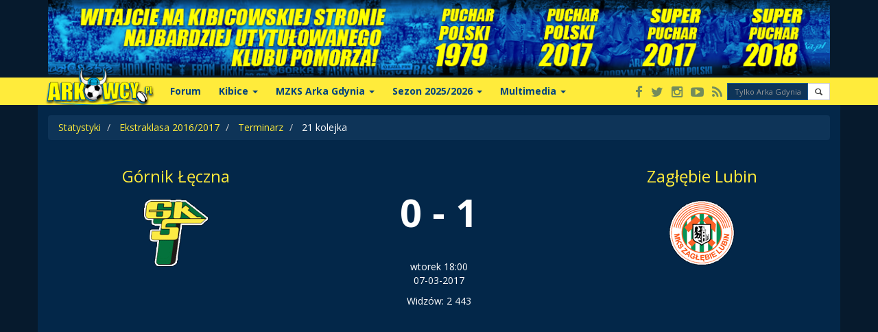

--- FILE ---
content_type: text/html; charset=UTF-8
request_url: http://i5.arkowcy.pl/mecz/18208/gornik-leczna-vs-zaglebie-lubin.html
body_size: 18027
content:
<!DOCTYPE html>
<html>
    <head>
        <meta charset="UTF-8" />
        <title>Mecz Górnik Łęczna vs Zagłębie Lubin - Arkowcy.pl</title>
        <meta name="viewport" content="width=device-width, initial-scale=1" />
        <link media="screen and (min-width: 768px)" href="//fonts.googleapis.com/css?family=Open+Sans:400italic,400,300,700&subset=latin,latin-ext" rel="stylesheet" type="text/css" />
        <link rel="stylesheet" href="//maxcdn.bootstrapcdn.com/bootstrap/3.3.0/css/bootstrap.min.css" />
        <link rel="stylesheet" href="//maxcdn.bootstrapcdn.com/font-awesome/4.1.0/css/font-awesome.min.css" />
        <meta name="Robots" content="all" />
        <meta http-equiv="reply-to" content="redakcja@arkowcy.pl" />
        <meta http-equiv="Pragma" content="NoCache" />
        <meta http-equiv="Expires" content="0" />
        <meta http-equiv="Cache-Control" content="no-cache" />
        <meta name="google-site-verification" content="2JVrZEsqHqqZ7-zWHyCl6jeocrouAhG6H8jkzJSs3tI" />

                    <link rel="stylesheet" href="/css/base.min.css?1539763455" />
                            <link rel="stylesheet" href="/css/theme-dark.css?1539763455" />
        
                
                                
                    <link rel="stylesheet" href="/css/60679d4.css?1539763455" />
            <link rel="icon" type="image/x-icon" href="/favicon.ico?1539763455" />
        <link rel="apple-touch-icon" href="/images/touch-icon-iphone-60x60.png?1539763455">
        <link rel="apple-touch-icon" sizes="60x60" href="/images/touch-icon-ipad-76x76.png?1539763455">
        <link rel="apple-touch-icon" sizes="114x114" href="/images/touch-icon-iphone-retina-120x120.png?1539763455">
        <link rel="apple-touch-icon" sizes="144x144" href="/images/touch-icon-ipad-retina-152x152.png?1539763455">
        <meta property="fb:app_id" content="258283130943317" />
        <meta name="twitter:site" content="@arkowcypl"/>
                    <script src="/js/advertisement.js?1539763455"></script>
                        <!--[if lt IE 9]>
            <script src="//cdnjs.cloudflare.com/ajax/libs/html5shiv/3.7.3/html5shiv.min.js"></script>
        <![endif]-->

        <meta name="application-name" content="Arkowcy.pl" />
        <meta name="theme-color" content="#FCD808" />
        <meta name="msapplication-TileColor" content="#FCD808" />
        <meta name="msapplication-navbutton-color" content="#FCD808" />
        <meta name="msapplication-config" content="/browserconfig.xml?1539763455" />
    </head>
    <body>
        <header id="header" class="pp">
    <div id="bar-top">
        <div class="container">
            <div class="super-arka-gdynia"></div>
            <a href="/?utm_source=logo-top" class="logo" id="logo">
                                <img src="http://www.arkowcy.pl/gfx/images/stopka_logo.png" alt="" class="img" />
            </a>
        </div>
    </div>
    <nav id="menu-main" class="navbar navbar-default" role="navigation"><div class="container"><div class="navbar-header"><button type="button" class="navbar-toggle" data-toggle="collapse" data-target="#main-menu"><span class="sr-only">Toggle navigation</span><span class="icon-bar"></span><span class="icon-bar"></span><span class="icon-bar"></span></button></div><div class="collapse navbar-collapse text-center" id="main-menu"><ul class="nav navbar-nav row"><li><a class="item" href="https://forum.arkowcy.pl" target="_blank">Forum</a></li><li class="dropdown"><a class="item dropdown-toggle" data-toggle="dropdown">Kibice <b class="caret"></b></a><ul class="dropdown-menu"><li><a href="/artykul/50/o-nas-kibicach-arki-gdynia.html" title="O nas">O nas</a></li><li><a href="/artykul/1368/zolto-niebieskie-fankluby.html" title="Fan Cluby">Fan Cluby</a></li><li><a href="http://ejsmonda1.arkowcy.pl" target="_blank">Ejsmonda 1</a></li><li><a href="/artykul/1369/zgody.html" title="Zgody">Zgody</a></li><li><a href="/artykul/1366/wspomnien-czar.html" title="Wspomnienia">Wspomnienia</a></li><li><a href="/artykul/95/relacje.html" title="Wyjazdy">Wyjazdy</a></li><li><a href="/artykul/1007/tym-co-odeszli.html" title="Tym co odeszli...">Tym co odeszli...</a></li><li><a href="/artykul/49/spiewnik-kibica.html" title="Śpiewnik kibica">Śpiewnik kibica</a></li><li><a href="/artykul/153/emigranci.html" title="Emigranci">Emigranci</a></li><li><a href="/artykul/170/stowarzyszenie-kibicow-arki-gdynia.html" title="Stowarzyszenie">Stowarzyszenie</a></li><li role="presentation" class="divider">Inicjatywy kibiców</li><li><a href="/artykul/1852/zolto-niebieski-mikolaj.html" title="Żółto-niebieski Mikołaj">Żółto-niebieski Mikołaj</a></li><li><a href="/artykul/288/wozek-dla-milosza.html" title="Wózek dla Miłosza">Wózek dla Miłosza</a></li><li><a href="/artykul/198/stadion.html" title="Walka o stadion">Walka o stadion</a></li><li><a href="/artykul/1019/napoje.html" title="Nasze napoje">Nasze napoje</a></li><li><a href="/artykul/1018/skwer-arki-gdynia.html" title="Skwer Arki Gdynia">Skwer Arki Gdynia</a></li><li><a href="/artykul/1684/nasze-miasto.html" title="Miasto Gdynia">Miasto Gdynia</a></li><li><a href="/artykul/4271/bojkot-meczow-arki-w-gdyni.html" title="Bojkot 2012">Bojkot 2012</a></li><li><a href="/artykul/996/zolto-niebieskie-kluby.html" title="Żółto Niebieskie kluby">Żółto-Niebieskie kluby</a></li></ul></li><li class="dropdown"><a class="item dropdown-toggle" data-toggle="dropdown">MZKS Arka Gdynia <b class="caret"></b></a><ul class="dropdown-menu"><li><a href="/artykul/1533/o-klubie.html" title="O klubie">O klubie</a></li><li><a href="/artykul/56/historia-klubu.html" title="Historia klubu">Historia klubu</a></li><li><a href="/artykul/5895/klubowe-rekordy-arka-w-liczbach.html" title="Klubowe rekordy">Klubowe rekordy</a></li><li><a href="/artykul/11077/super-puchar-polski-2018.html" title="Super Puchar Polski 2018r">Super Puchar Polski 2018r</a></li><li><a href="/artykul/10372/super-puchar-polski-2017.html" title="Super Puchar Polski 2017r">Super Puchar Polski 2017r</a></li><li><a href="/artykul/10190/puchar-polski-2017.html" title="Puchar Polski 2017r">Puchar Polski 2017r</a></li><li><a href="/artykul/1062/puchar-polski-1979.html" title="Puchar Polski 1979r">Puchar Polski 1979r</a></li><li><a target="_blank" href="http://kronika.arkowcy.pl/" title="Kronika">Kronika</a></li><li><a href="/artykul/1611/archiwum-prasowe.html" title="Archiwum Prasy">Archiwum Prasy</a></li><li><a href="/artykul/1504/stadion.html" title="Stadion / dojazd">Stadion / dojazd</a></li><li><a href="/artykul/1549/nowy-stadion-w-gdyni.html" title="Nowy stadion">Nowy stadion</a></li><li><a href="/artykul/2756/sekcje_arki.html" title="Sekcje Arki">Sekcje Arki</a></li></ul></li><li class="dropdown"><a class="item dropdown-toggle" data-toggle="dropdown">Sezon 2025/2026 <b class="caret"></b></a><ul class="dropdown-menu"><li><a href="/druzyna/1/137/arka-gdynia" title="MZKS Arka Gdynia">Pierwszy zespół</a></li><li><a href="/sezon/137/Ekstraklasa%202025-2026/terminarz" title="Terminarz 2025/2026">Terminarz 2025/2026</a></li><li><a href="/sezon/137/Ekstraklasa%202025-2026/tabela" title="Tabela">Tabela</a></li><li><a href="/sezon/137/Ekstraklasa%202025-2026/statystyki/strzelcy" title="Statystyki">Statystyki</a></li><li><a href="/artykul/1481/bilety-na-arke.html" title="Bilety/karnety">Bilety/karnety</a></li><li><a href="/gallery/1642/Ekstraklasa%202025-2026.html" title="Galeria zdjęć">Galeria zdjęć</a></li><li><a href="/druzyna/69/140/arka-ii-gdynia" title="Arka II Gdynia">Arka II Gdynia</a></li></ul></li><li class="dropdown"><a class="item dropdown-toggle" data-toggle="dropdown">Multimedia <b class="caret"></b></a><ul class="dropdown-menu"><li><a href="/gallery/" title="Galeria Foto">Galeria Foto</a></li><li><a href="/artykul/1278/avatary.html" title="Avatary">Avatary</a></li><li><a href="/artykul/68/tapety-na-pulpit.html" title="Tapety">Tapety</a></li><li><a href="/artykul/1488/tapety-i-dzwonki-na-komorke.html" title="GSM">GSM</a></li></ul></li></ul><div class="navbar-nav navbar-right"><div class="btn-group"><a href="https://www.facebook.com/ArkowcyPL" target="_blank" class="btn btn-xs btn-social" title="Arkowcy.pl na Facebook'u"><span class="icon-social fa fa-facebook"></span><span class="visible-xs">Facebook</span></a><a href="https://twitter.com/arkowcypl" target="_blank" class="btn btn-xs btn-social" title="Arkowcy.pl na Twitter'ze"><span class="icon-social fa fa-twitter"></span><span class="visible-xs">Twitter</span></a><a href="https://instagram.com/arkowcypl/" target="_blank" class="btn btn-xs btn-social" title="Arkowcy.pl na Instagramie"><span class="icon-social fa fa-instagram"></span><span class="visible-xs">Instagram</span></a><a href="http://tv.arkowcy.pl/" target="_blank" class="btn btn-xs btn-social" title="Arkowcy.tv"><span class="icon-social fa fa-youtube-play"></span><span class="visible-xs">Arkowcy.tv</span></a><a href="http://www.arkowcy.pl/rss.xml" target="_blank" class="btn btn-xs btn-social" title="Kanał Rss"><span class="icon-social fa fa-rss"></span><span class="visible-xs">Kanał RSS</span></a></div><form id="google-search" action="https://www.google.com/cse" class="navbar-form navbar-right" role="search"><input type="hidden" name="cx" value="009673756750764131197:gl-rkjb6shq"><input type="hidden" name="ie" value="UTF-8"><div class="input-group input-group-xs"><input type="text" name="q" class="form-control" placeholder="Tylko Arka Gdynia!"/><span class="input-group-btn"><button type="submit" class="btn btn-default" role="button"><span class="glyphicon glyphicon-search"></span></button></span></div></form></div></div></div></nav>
</header>        <div id="content">
            <main id="main">
                    <div class="container">

    

    <ol class="breadcrumb">
        <li>
            <a href="/statystyki">
                Statystyki
            </a>
        </li>
        <li>
            <a href="/sezon/72/ekstraklasa-2016-2017/tabela">
                Ekstraklasa 2016/2017
            </a>
        </li>
        <li>
            <a href="/sezon/72/ekstraklasa-2016-2017/terminarz">
                Terminarz
            </a>
        </li>
        <li>
            21 kolejka
        </li>
    </ol>

<section class="row">
    <div class="col-sm-4 text-center">
        <h3 class="text-center">
            <a href="/druzyna/35/72/gornik-leczna">
                Górnik Łęczna
            </a>
        </h3>
        <p>
            <img src="http://www.arkowcy.pl/static/oryg/herb_gornik_leczna.png" alt="" />
        </p>
        <p>
                    </p>
    </div>
    <div class="col-offset-4 col-sm-4 text-center">
        <div class="game-score" ng-bind-html="data.score | unsafe">
                            0 - 1
                    </div>
        <p>
            <time datetime="2017-03-07T18:00:00+01:00">
                                    wtorek                     18:00<br />
                                07-03-2017</time>
        </p>
        <p>
                            Widzów: 2 443
                    </p>
    </div>
    <div class="col-sm-4 text-center">
        <h3 class="text-center">
            <a href="/druzyna/14/72/zaglebie-lubin">
                Zagłębie Lubin
            </a>
        </h3>
        <p>
            <img src="http://live.arkowcy.pl/img/herby/zaglebie_lubin.png" alt="" />
        </p>
        <p>
                    </p>
    </div>
</section>
<div class="form-group clearfix">
    <div class="advert-box text-center" id="advert-B1"><!-- <script async="true" src="//pagead2.googlesyndication.com/pagead/js/adsbygoogle.js"></script> -->
<!-- Reklama B1 -->
<ins class="adsbygoogle"
     style="display:block"
     data-ad-client="ca-pub-6427872380611649"
     data-ad-slot="1633020386"
     data-ad-format="auto"></ins>
<script>
(adsbygoogle = window.adsbygoogle || []).push({});
</script></div>
</div>
<p>&nbsp;</p>
<article></article>
    

    <!-- Nav tabs -->
    <ul class="nav nav-tabs" role="tablist" id="game-tabs">
                            <li><a href="#sklady" role="tab" data-toggle="tab">Składy</a></li>
                            <li class="active"><a href="#przebieg" role="tab" data-toggle="tab">Przebieg</a></li>
            </ul>
    <p>&nbsp;</p>

    <!-- Tab panes -->
    <div class="tab-content">

        
                    <div class="tab-pane active" id="przebieg">
                    <div class="row even">
        <div class="col-sm-6 hidden-xs">
                    </div>
        <div class="col-sm-6">
            <span class="label label-warning">6'</span>
                            <img src="/images/stats/asysta.png?1539763455" data-toggle="tooltip" height="24" title="asysta" alt="asysta" />
                <a href="/osoba/765/arkadiusz-wozniak">Arkadiusz Woźniak</a>
                        <span class="visible-xs-inline text-muted">(Zagłębie Lubin)</span>
        </div>
    </div>
    <div class="row odd">
        <div class="col-sm-6 hidden-xs">
                    </div>
        <div class="col-sm-6">
            <span class="label label-warning">6'</span>
                            <img src="/images/stats/gol-akcja.png?1539763455" data-toggle="tooltip" height="24" title="gol_akcja" alt="gol_akcja" />
                <a href="/osoba/3170/filip-starzynski">Filip Starzyński</a>
                        <span class="visible-xs-inline text-muted">(Zagłębie Lubin)</span>
        </div>
    </div>
    <div class="row even">
        <div class="col-sm-6 hidden-xs">
                        <div class="text-right">
                <a href="/osoba/823/lukasz-tyminski">Łukasz  Tymiński</a>
                <img src="/images/stats/zmiana-zejscie.png?1539763455" height="24" data-toggle="tooltip" title="zmiana_zejscie" alt="zmiana_zejscie" />
            </div>
                    </div>
        <div class="col-sm-6">
            <span class="label label-warning">41'</span>
                            <span class="visible-xs-inline">
                    <img src="/images/stats/zmiana-zejscie.png?1539763455" height="24" data-toggle="tooltip" title="zmiana_zejscie" alt="zmiana_zejscie" />
                     <a href="/osoba/823/lukasz-tyminski">Łukasz  Tymiński</a>
                </span>
                        <span class="visible-xs-inline text-muted">(Górnik Łęczna)</span>
        </div>
    </div>
    <div class="row odd">
        <div class="col-sm-6 hidden-xs">
                        <div class="text-right">
                <a href="/osoba/93/pawel-sasin">Paweł Sasin</a>
                <img src="/images/stats/zmiana-wejscie.png?1539763455" height="24" data-toggle="tooltip" title="zmiana_wejscie" alt="zmiana_wejscie" />
            </div>
                    </div>
        <div class="col-sm-6">
            <span class="label label-warning">41'</span>
                            <span class="visible-xs-inline">
                    <img src="/images/stats/zmiana-wejscie.png?1539763455" height="24" data-toggle="tooltip" title="zmiana_wejscie" alt="zmiana_wejscie" />
                     <a href="/osoba/93/pawel-sasin">Paweł Sasin</a>
                </span>
                        <span class="visible-xs-inline text-muted">(Górnik Łęczna)</span>
        </div>
    </div>
    <div class="row even">
        <div class="col-sm-6 hidden-xs">
                        <div class="text-right">
                <a href="/osoba/1408/krzysztof-danielewicz">Krzysztof  Danielewicz</a>
                <img src="/images/stats/zmiana-zejscie.png?1539763455" height="24" data-toggle="tooltip" title="zmiana_zejscie" alt="zmiana_zejscie" />
            </div>
                    </div>
        <div class="col-sm-6">
            <span class="label label-warning">56'</span>
                            <span class="visible-xs-inline">
                    <img src="/images/stats/zmiana-zejscie.png?1539763455" height="24" data-toggle="tooltip" title="zmiana_zejscie" alt="zmiana_zejscie" />
                     <a href="/osoba/1408/krzysztof-danielewicz">Krzysztof  Danielewicz</a>
                </span>
                        <span class="visible-xs-inline text-muted">(Górnik Łęczna)</span>
        </div>
    </div>
    <div class="row odd">
        <div class="col-sm-6 hidden-xs">
                        <div class="text-right">
                <a href="/osoba/160/przemyslaw-pitry">Przemysław  Pitry</a>
                <img src="/images/stats/zmiana-wejscie.png?1539763455" height="24" data-toggle="tooltip" title="zmiana_wejscie" alt="zmiana_wejscie" />
            </div>
                    </div>
        <div class="col-sm-6">
            <span class="label label-warning">56'</span>
                            <span class="visible-xs-inline">
                    <img src="/images/stats/zmiana-wejscie.png?1539763455" height="24" data-toggle="tooltip" title="zmiana_wejscie" alt="zmiana_wejscie" />
                     <a href="/osoba/160/przemyslaw-pitry">Przemysław  Pitry</a>
                </span>
                        <span class="visible-xs-inline text-muted">(Górnik Łęczna)</span>
        </div>
    </div>
    <div class="row even">
        <div class="col-sm-6 hidden-xs">
                    </div>
        <div class="col-sm-6">
            <span class="label label-warning">61'</span>
                            <img src="/images/stats/zmiana-zejscie.png?1539763455" data-toggle="tooltip" height="24" title="zmiana_zejscie" alt="zmiana_zejscie" />
                <a href="/osoba/2330/adam-buksa">Adam Buksa</a>
                        <span class="visible-xs-inline text-muted">(Zagłębie Lubin)</span>
        </div>
    </div>
    <div class="row odd">
        <div class="col-sm-6 hidden-xs">
                    </div>
        <div class="col-sm-6">
            <span class="label label-warning">61'</span>
                            <img src="/images/stats/zmiana-wejscie.png?1539763455" data-toggle="tooltip" height="24" title="zmiana_wejscie" alt="zmiana_wejscie" />
                <a href="/osoba/759/adrian-rakowski">Adrian Rakowski</a>
                        <span class="visible-xs-inline text-muted">(Zagłębie Lubin)</span>
        </div>
    </div>
    <div class="row even">
        <div class="col-sm-6 hidden-xs">
                        <div class="text-right">
                <a href="/osoba/695/nika-dzalamidze">Nika  Dzalamidze</a>
                <img src="/images/stats/zmiana-zejscie.png?1539763455" height="24" data-toggle="tooltip" title="zmiana_zejscie" alt="zmiana_zejscie" />
            </div>
                    </div>
        <div class="col-sm-6">
            <span class="label label-warning">73'</span>
                            <span class="visible-xs-inline">
                    <img src="/images/stats/zmiana-zejscie.png?1539763455" height="24" data-toggle="tooltip" title="zmiana_zejscie" alt="zmiana_zejscie" />
                     <a href="/osoba/695/nika-dzalamidze">Nika  Dzalamidze</a>
                </span>
                        <span class="visible-xs-inline text-muted">(Górnik Łęczna)</span>
        </div>
    </div>
    <div class="row odd">
        <div class="col-sm-6 hidden-xs">
                        <div class="text-right">
                <a href="/osoba/698/piotr-grzelczak">Piotr  Grzelczak</a>
                <img src="/images/stats/zmiana-wejscie.png?1539763455" height="24" data-toggle="tooltip" title="zmiana_wejscie" alt="zmiana_wejscie" />
            </div>
                    </div>
        <div class="col-sm-6">
            <span class="label label-warning">73'</span>
                            <span class="visible-xs-inline">
                    <img src="/images/stats/zmiana-wejscie.png?1539763455" height="24" data-toggle="tooltip" title="zmiana_wejscie" alt="zmiana_wejscie" />
                     <a href="/osoba/698/piotr-grzelczak">Piotr  Grzelczak</a>
                </span>
                        <span class="visible-xs-inline text-muted">(Górnik Łęczna)</span>
        </div>
    </div>
    <div class="row even">
        <div class="col-sm-6 hidden-xs">
                    </div>
        <div class="col-sm-6">
            <span class="label label-warning">75'</span>
                            <img src="/images/stats/zmiana-zejscie.png?1539763455" data-toggle="tooltip" height="24" title="zmiana_zejscie" alt="zmiana_zejscie" />
                <a href="/osoba/3170/filip-starzynski">Filip Starzyński</a>
                        <span class="visible-xs-inline text-muted">(Zagłębie Lubin)</span>
        </div>
    </div>
    <div class="row odd">
        <div class="col-sm-6 hidden-xs">
                    </div>
        <div class="col-sm-6">
            <span class="label label-warning">75'</span>
                            <img src="/images/stats/zmiana-wejscie.png?1539763455" data-toggle="tooltip" height="24" title="zmiana_wejscie" alt="zmiana_wejscie" />
                <a href="/osoba/5402/artur-siemaszko">Artur Siemaszko</a>
                        <span class="visible-xs-inline text-muted">(Zagłębie Lubin)</span>
        </div>
    </div>
    <div class="row even">
        <div class="col-sm-6 hidden-xs">
                        <div class="text-right">
                <a href="/osoba/160/przemyslaw-pitry">Przemysław  Pitry</a>
                <img src="/images/stats/kartka-zolta.png?1539763455" height="24" data-toggle="tooltip" title="zolta_kartka" alt="zolta_kartka" />
            </div>
                    </div>
        <div class="col-sm-6">
            <span class="label label-warning">80'</span>
                            <span class="visible-xs-inline">
                    <img src="/images/stats/kartka-zolta.png?1539763455" height="24" data-toggle="tooltip" title="zolta_kartka" alt="zolta_kartka" />
                     <a href="/osoba/160/przemyslaw-pitry">Przemysław  Pitry</a>
                </span>
                        <span class="visible-xs-inline text-muted">(Górnik Łęczna)</span>
        </div>
    </div>
    <div class="row odd">
        <div class="col-sm-6 hidden-xs">
                    </div>
        <div class="col-sm-6">
            <span class="label label-warning">85'</span>
                            <img src="/images/stats/kartka-zolta.png?1539763455" data-toggle="tooltip" height="24" title="zolta_kartka" alt="zolta_kartka" />
                <a href="/osoba/2080/jaroslaw-kubicki">Jarosław Kubicki</a>
                        <span class="visible-xs-inline text-muted">(Zagłębie Lubin)</span>
        </div>
    </div>
    <div class="row even">
        <div class="col-sm-6 hidden-xs">
                    </div>
        <div class="col-sm-6">
            <span class="label label-warning">86'</span>
                            <img src="/images/stats/zmiana-zejscie.png?1539763455" data-toggle="tooltip" height="24" title="zmiana_zejscie" alt="zmiana_zejscie" />
                <a href="/osoba/4260/jan-vlasko">Jan Vlasko</a>
                        <span class="visible-xs-inline text-muted">(Zagłębie Lubin)</span>
        </div>
    </div>
    <div class="row odd">
        <div class="col-sm-6 hidden-xs">
                    </div>
        <div class="col-sm-6">
            <span class="label label-warning">86'</span>
                            <img src="/images/stats/zmiana-wejscie.png?1539763455" data-toggle="tooltip" height="24" title="zmiana_wejscie" alt="zmiana_wejscie" />
                <a href="/osoba/658/jakub-tosik">Jakub  Tosik</a>
                        <span class="visible-xs-inline text-muted">(Zagłębie Lubin)</span>
        </div>
    </div>
    <div class="row even">
        <div class="col-sm-6 hidden-xs">
                    </div>
        <div class="col-sm-6">
            <span class="label label-warning">90'</span>
                            <img src="/images/stats/kartka-zolta.png?1539763455" data-toggle="tooltip" height="24" title="zolta_kartka" alt="zolta_kartka" />
                <a href="/osoba/765/arkadiusz-wozniak">Arkadiusz Woźniak</a>
                        <span class="visible-xs-inline text-muted">(Zagłębie Lubin)</span>
        </div>
    </div>
            </div>
        
                <div class="tab-pane" id="sklady">
            <section class="row">
                <div class="col-md-6">
                                    <header class="well well-sm visible-xs visible-sm">
                        <b>Górnik Łęczna</b> - Zawodnicy
                    </header>
                    <section class="player-list">
<div class="even clearfix" style="background-color: rgba(252, 216, 8, 0.35)">
    <div class="col-sm-8">
        <div class="row">
            <div class="col-xs-1 text-center">
                                    <span class="label label-default">79</span>
                            </div>
            <div class="col-xs-10 col-sm-9">
                <a href="/osoba/202/sergiusz-prusak">Sergiusz Prusak</a>
            </div>
            <div class="col-sm-2"></div>        </div>
    </div>
    <div class="col-sm-4">
            </div>
</div>
<div class="odd clearfix" style="">
    <div class="col-sm-8">
        <div class="row">
            <div class="col-xs-1 text-center">
                                    <span class="label label-default">2</span>
                            </div>
            <div class="col-xs-10 col-sm-9">
                <a href="/osoba/3126/lendro-messias-dos-santos">Leândro Messias dos Santos</a>
            </div>
            <div class="col-sm-2"></div>        </div>
    </div>
    <div class="col-sm-4">
            </div>
</div>
<div class="even clearfix" style="">
    <div class="col-sm-8">
        <div class="row">
            <div class="col-xs-1 text-center">
                                    <span class="label label-default">3</span>
                            </div>
            <div class="col-xs-10 col-sm-9">
                <a href="/osoba/3571/aleksander-komor">Aleksander Komor</a>
            </div>
            <div class="col-sm-2"></div>        </div>
    </div>
    <div class="col-sm-4">
            </div>
</div>
<div class="odd clearfix" style="">
    <div class="col-sm-8">
        <div class="row">
            <div class="col-xs-1 text-center">
                                    <span class="label label-default">4</span>
                            </div>
            <div class="col-xs-10 col-sm-9">
                <a href="/osoba/3555/grson-guimares">Gérson Guimarães</a>
            </div>
            <div class="col-sm-2"></div>        </div>
    </div>
    <div class="col-sm-4">
            </div>
</div>
<div class="even clearfix" style="">
    <div class="col-sm-8">
        <div class="row">
            <div class="col-xs-1 text-center">
                                    <span class="label label-default">14</span>
                            </div>
            <div class="col-xs-10 col-sm-9">
                <a href="/osoba/6740/gabriel-matei">Gabriel Matei</a>
            </div>
            <div class="col-sm-2"></div>        </div>
    </div>
    <div class="col-sm-4">
            </div>
</div>
<div class="odd clearfix" style="">
    <div class="col-sm-8">
        <div class="row">
            <div class="col-xs-1 text-center">
                                    <span class="label label-default">5</span>
                            </div>
            <div class="col-xs-10 col-sm-9">
                <a href="/osoba/823/lukasz-tyminski">Łukasz  Tymiński</a>
            </div>
            <div class="col-sm-2"></div>        </div>
    </div>
    <div class="col-sm-4">
                    <img src="/images/stats/zmiana-zejscie.png?1539763455" height="24" data-toggle="tooltip"  title="41 minuta - zmiana_zejscie" alt="zmiana_zejscie" />
            </div>
</div>
<div class="even clearfix" style="">
    <div class="col-sm-8">
        <div class="row">
            <div class="col-xs-1 text-center">
                                    <span class="label label-default">10</span>
                            </div>
            <div class="col-xs-10 col-sm-9">
                <a href="/osoba/5876/javier-hernandez">Javier Hernandez</a>
            </div>
            <div class="col-sm-2"></div>        </div>
    </div>
    <div class="col-sm-4">
            </div>
</div>
<div class="odd clearfix" style="">
    <div class="col-sm-8">
        <div class="row">
            <div class="col-xs-1 text-center">
                                    <span class="label label-default">12</span>
                            </div>
            <div class="col-xs-10 col-sm-9">
                <a href="/osoba/695/nika-dzalamidze">Nika  Dzalamidze</a>
            </div>
            <div class="col-sm-2"></div>        </div>
    </div>
    <div class="col-sm-4">
                    <img src="/images/stats/zmiana-zejscie.png?1539763455" height="24" data-toggle="tooltip"  title="73 minuta - zmiana_zejscie" alt="zmiana_zejscie" />
            </div>
</div>
<div class="even clearfix" style="">
    <div class="col-sm-8">
        <div class="row">
            <div class="col-xs-1 text-center">
                                    <span class="label label-default">15</span>
                            </div>
            <div class="col-xs-10 col-sm-9">
                <a href="/osoba/613/grzegorz-bonin">Grzegorz  Bonin</a>
            </div>
            <div class="col-sm-2"></div>        </div>
    </div>
    <div class="col-sm-4">
            </div>
</div>
<div class="odd clearfix" style="">
    <div class="col-sm-8">
        <div class="row">
            <div class="col-xs-1 text-center">
                                    <span class="label label-default">77</span>
                            </div>
            <div class="col-xs-10 col-sm-9">
                <a href="/osoba/1408/krzysztof-danielewicz">Krzysztof  Danielewicz</a>
            </div>
            <div class="col-sm-2"></div>        </div>
    </div>
    <div class="col-sm-4">
                    <img src="/images/stats/zmiana-zejscie.png?1539763455" height="24" data-toggle="tooltip"  title="56 minuta - zmiana_zejscie" alt="zmiana_zejscie" />
            </div>
</div>
<div class="even clearfix" style="">
    <div class="col-sm-8">
        <div class="row">
            <div class="col-xs-1 text-center">
                                    <span class="label label-default">18</span>
                            </div>
            <div class="col-xs-10 col-sm-9">
                <a href="/osoba/377/bartosz-spiaczka">Bartosz  Śpiączka</a>
            </div>
            <div class="col-sm-2"></div>        </div>
    </div>
    <div class="col-sm-4">
            </div>
</div>
</section>                    <h6 class="well well-sm text-center"><strong>Rezerwowi</strong></h6>
                    <section class="player-list">
<div class="even clearfix" style="background-color: rgba(252, 216, 8, 0.35)">
    <div class="col-sm-8">
        <div class="row">
            <div class="col-xs-1 text-center">
                                    <span class="label label-default">1</span>
                            </div>
            <div class="col-xs-10 col-sm-9">
                <a href="/osoba/3127/wojciech-malecki">Wojciech Małecki</a>
            </div>
            <div class="col-sm-2"></div>        </div>
    </div>
    <div class="col-sm-4">
            </div>
</div>
<div class="odd clearfix" style="">
    <div class="col-sm-8">
        <div class="row">
            <div class="col-xs-1 text-center">
                                    <span class="label label-default">6</span>
                            </div>
            <div class="col-xs-10 col-sm-9">
                <a href="/osoba/93/pawel-sasin">Paweł Sasin</a>
            </div>
            <div class="col-sm-2"></div>        </div>
    </div>
    <div class="col-sm-4">
                    <img src="/images/stats/zmiana-wejscie.png?1539763455" height="24" data-toggle="tooltip"  title="41 minuta - zmiana_wejscie" alt="zmiana_wejscie" />
            </div>
</div>
<div class="even clearfix" style="">
    <div class="col-sm-8">
        <div class="row">
            <div class="col-xs-1 text-center">
                                    <span class="label label-default">16</span>
                            </div>
            <div class="col-xs-10 col-sm-9">
                <a href="/osoba/2339/adam-dzwigala">Adam Dźwigała</a>
            </div>
            <div class="col-sm-2"></div>        </div>
    </div>
    <div class="col-sm-4">
            </div>
</div>
<div class="odd clearfix" style="">
    <div class="col-sm-8">
        <div class="row">
            <div class="col-xs-1 text-center">
                                    <span class="label label-default">21</span>
                            </div>
            <div class="col-xs-10 col-sm-9">
                <a href="/osoba/171/dariusz-jarecki">Dariusz Jarecki</a>
            </div>
            <div class="col-sm-2"></div>        </div>
    </div>
    <div class="col-sm-4">
            </div>
</div>
<div class="even clearfix" style="">
    <div class="col-sm-8">
        <div class="row">
            <div class="col-xs-1 text-center">
                                    <span class="label label-default">37</span>
                            </div>
            <div class="col-xs-10 col-sm-9">
                <a href="/osoba/6752/stefan-akovski">Stefan Aškovski</a>
            </div>
            <div class="col-sm-2"></div>        </div>
    </div>
    <div class="col-sm-4">
            </div>
</div>
<div class="odd clearfix" style="">
    <div class="col-sm-8">
        <div class="row">
            <div class="col-xs-1 text-center">
                                    <span class="label label-default">9</span>
                            </div>
            <div class="col-xs-10 col-sm-9">
                <a href="/osoba/698/piotr-grzelczak">Piotr  Grzelczak</a>
            </div>
            <div class="col-sm-2"></div>        </div>
    </div>
    <div class="col-sm-4">
                    <img src="/images/stats/zmiana-wejscie.png?1539763455" height="24" data-toggle="tooltip"  title="73 minuta - zmiana_wejscie" alt="zmiana_wejscie" />
            </div>
</div>
<div class="even clearfix" style="">
    <div class="col-sm-8">
        <div class="row">
            <div class="col-xs-1 text-center">
                                    <span class="label label-default">45</span>
                            </div>
            <div class="col-xs-10 col-sm-9">
                <a href="/osoba/160/przemyslaw-pitry">Przemysław  Pitry</a>
            </div>
            <div class="col-sm-2"></div>        </div>
    </div>
    <div class="col-sm-4">
                    <img src="/images/stats/zmiana-wejscie.png?1539763455" height="24" data-toggle="tooltip"  title="56 minuta - zmiana_wejscie" alt="zmiana_wejscie" />
                    <img src="/images/stats/kartka-zolta.png?1539763455" height="24" data-toggle="tooltip"  title="80 minuta - zolta_kartka" alt="zolta_kartka" />
            </div>
</div>
</section>                                </div>
                <div class="col-md-6">
                                    <header class="well well-sm visible-xs visible-sm">
                        <b>Zagłębie Lubin</b> - Zawodnicy
                    </header>
                    <section class="player-list">
<div class="even clearfix" style="background-color: rgba(252, 216, 8, 0.35)">
    <div class="col-sm-8">
        <div class="row">
            <div class="col-xs-1 text-center">
                                    <span class="label label-default">1</span>
                            </div>
            <div class="col-xs-10 col-sm-9">
                <a href="/osoba/4261/martin-polaek">Martin Polaček</a>
            </div>
            <div class="col-sm-2"></div>        </div>
    </div>
    <div class="col-sm-4">
            </div>
</div>
<div class="odd clearfix" style="">
    <div class="col-sm-8">
        <div class="row">
            <div class="col-xs-1 text-center">
                                    <span class="label label-default">4</span>
                            </div>
            <div class="col-xs-10 col-sm-9">
                <a href="/osoba/3319/aleksandar-todorovski">Aleksandar Todorovski</a>
            </div>
            <div class="col-sm-2"></div>        </div>
    </div>
    <div class="col-sm-4">
            </div>
</div>
<div class="even clearfix" style="">
    <div class="col-sm-8">
        <div class="row">
            <div class="col-xs-1 text-center">
                                    <span class="label label-default">9</span>
                            </div>
            <div class="col-xs-10 col-sm-9">
                <a href="/osoba/765/arkadiusz-wozniak">Arkadiusz Woźniak</a>
            </div>
            <div class="col-sm-2"></div>        </div>
    </div>
    <div class="col-sm-4">
                    <img src="/images/stats/asysta.png?1539763455" height="24" data-toggle="tooltip"  title="6 minuta - asysta" alt="asysta" />
                    <img src="/images/stats/kartka-zolta.png?1539763455" height="24" data-toggle="tooltip"  title="90 minuta - zolta_kartka" alt="zolta_kartka" />
            </div>
</div>
<div class="odd clearfix" style="">
    <div class="col-sm-8">
        <div class="row">
            <div class="col-xs-1 text-center">
                                    <span class="label label-default">23</span>
                            </div>
            <div class="col-xs-10 col-sm-9">
                <a href="/osoba/3163/daniel-dziwniel">Daniel Dziwniel</a>
            </div>
            <div class="col-sm-2"></div>        </div>
    </div>
    <div class="col-sm-4">
            </div>
</div>
<div class="even clearfix" style="">
    <div class="col-sm-8">
        <div class="row">
            <div class="col-xs-1 text-center">
                                    <span class="label label-default">33</span>
                            </div>
            <div class="col-xs-10 col-sm-9">
                <a href="/osoba/2000/lubomir-guldan">Lubomir Guldan</a>
            </div>
            <div class="col-sm-2"></div>        </div>
    </div>
    <div class="col-sm-4">
            </div>
</div>
<div class="odd clearfix" style="">
    <div class="col-sm-8">
        <div class="row">
            <div class="col-xs-1 text-center">
                                    <span class="label label-default">77</span>
                            </div>
            <div class="col-xs-10 col-sm-9">
                <a href="/osoba/702/sebastian-madera">Sebastian  Madera</a>
            </div>
            <div class="col-sm-2"></div>        </div>
    </div>
    <div class="col-sm-4">
            </div>
</div>
<div class="even clearfix" style="">
    <div class="col-sm-8">
        <div class="row">
            <div class="col-xs-1 text-center">
                                    <span class="label label-default">18</span>
                            </div>
            <div class="col-xs-10 col-sm-9">
                <a href="/osoba/3170/filip-starzynski">Filip Starzyński</a>
            </div>
            <div class="col-sm-2"></div>        </div>
    </div>
    <div class="col-sm-4">
                    <img src="/images/stats/gol-akcja.png?1539763455" height="24" data-toggle="tooltip"  title="6 minuta - gol_akcja" alt="gol_akcja" />
                    <img src="/images/stats/zmiana-zejscie.png?1539763455" height="24" data-toggle="tooltip"  title="75 minuta - zmiana_zejscie" alt="zmiana_zejscie" />
            </div>
</div>
<div class="odd clearfix" style="">
    <div class="col-sm-8">
        <div class="row">
            <div class="col-xs-1 text-center">
                                    <span class="label label-default">20</span>
                            </div>
            <div class="col-xs-10 col-sm-9">
                <a href="/osoba/2080/jaroslaw-kubicki">Jarosław Kubicki</a>
            </div>
            <div class="col-sm-2"></div>        </div>
    </div>
    <div class="col-sm-4">
                    <img src="/images/stats/kartka-zolta.png?1539763455" height="24" data-toggle="tooltip"  title="85 minuta - zolta_kartka" alt="zolta_kartka" />
            </div>
</div>
<div class="even clearfix" style="">
    <div class="col-sm-8">
        <div class="row">
            <div class="col-xs-1 text-center">
                                    <span class="label label-default">28</span>
                            </div>
            <div class="col-xs-10 col-sm-9">
                <a href="/osoba/649/lukasz-piatek">Łukasz  Piątek</a>
            </div>
            <div class="col-sm-2"></div>        </div>
    </div>
    <div class="col-sm-4">
            </div>
</div>
<div class="odd clearfix" style="">
    <div class="col-sm-8">
        <div class="row">
            <div class="col-xs-1 text-center">
                                    <span class="label label-default">90</span>
                            </div>
            <div class="col-xs-10 col-sm-9">
                <a href="/osoba/4260/jan-vlasko">Jan Vlasko</a>
            </div>
            <div class="col-sm-2"></div>        </div>
    </div>
    <div class="col-sm-4">
                    <img src="/images/stats/zmiana-zejscie.png?1539763455" height="24" data-toggle="tooltip"  title="86 minuta - zmiana_zejscie" alt="zmiana_zejscie" />
            </div>
</div>
<div class="even clearfix" style="">
    <div class="col-sm-8">
        <div class="row">
            <div class="col-xs-1 text-center">
                                    <span class="label label-default">21</span>
                            </div>
            <div class="col-xs-10 col-sm-9">
                <a href="/osoba/2330/adam-buksa">Adam Buksa</a>
            </div>
            <div class="col-sm-2"></div>        </div>
    </div>
    <div class="col-sm-4">
                    <img src="/images/stats/zmiana-zejscie.png?1539763455" height="24" data-toggle="tooltip"  title="61 minuta - zmiana_zejscie" alt="zmiana_zejscie" />
            </div>
</div>
</section>                    <h6 class="well well-sm text-center"><strong>Rezerwowi</strong></h6>
                    <section class="player-list">
<div class="even clearfix" style="background-color: rgba(252, 216, 8, 0.35)">
    <div class="col-sm-8">
        <div class="row">
            <div class="col-xs-1 text-center">
                                    <span class="label label-default">22</span>
                            </div>
            <div class="col-xs-10 col-sm-9">
                <a href="/osoba/799/zbigniew-malkowski">Zbigniew  Małkowski</a>
            </div>
            <div class="col-sm-2"></div>        </div>
    </div>
    <div class="col-sm-4">
            </div>
</div>
<div class="odd clearfix" style="">
    <div class="col-sm-8">
        <div class="row">
            <div class="col-xs-1 text-center">
                                    <span class="label label-default">24</span>
                            </div>
            <div class="col-xs-10 col-sm-9">
                <a href="/osoba/658/jakub-tosik">Jakub  Tosik</a>
            </div>
            <div class="col-sm-2"></div>        </div>
    </div>
    <div class="col-sm-4">
                    <img src="/images/stats/zmiana-wejscie.png?1539763455" height="24" data-toggle="tooltip"  title="86 minuta - zmiana_wejscie" alt="zmiana_wejscie" />
            </div>
</div>
<div class="even clearfix" style="">
    <div class="col-sm-8">
        <div class="row">
            <div class="col-xs-1 text-center">
                                    <span class="label label-default">6</span>
                            </div>
            <div class="col-xs-10 col-sm-9">
                <a href="/osoba/1752/kamil-mazek">Kamil Mazek</a>
            </div>
            <div class="col-sm-2"></div>        </div>
    </div>
    <div class="col-sm-4">
            </div>
</div>
<div class="odd clearfix" style="">
    <div class="col-sm-8">
        <div class="row">
            <div class="col-xs-1 text-center">
                                    <span class="label label-default">7</span>
                            </div>
            <div class="col-xs-10 col-sm-9">
                <a href="/osoba/337/krzysztof-janus">Krzysztof  Janus</a>
            </div>
            <div class="col-sm-2"></div>        </div>
    </div>
    <div class="col-sm-4">
            </div>
</div>
<div class="even clearfix" style="">
    <div class="col-sm-8">
        <div class="row">
            <div class="col-xs-1 text-center">
                                    <span class="label label-default">17</span>
                            </div>
            <div class="col-xs-10 col-sm-9">
                <a href="/osoba/759/adrian-rakowski">Adrian Rakowski</a>
            </div>
            <div class="col-sm-2"></div>        </div>
    </div>
    <div class="col-sm-4">
                    <img src="/images/stats/zmiana-wejscie.png?1539763455" height="24" data-toggle="tooltip"  title="61 minuta - zmiana_wejscie" alt="zmiana_wejscie" />
            </div>
</div>
<div class="odd clearfix" style="">
    <div class="col-sm-8">
        <div class="row">
            <div class="col-xs-1 text-center">
                                    <span class="label label-default">19</span>
                            </div>
            <div class="col-xs-10 col-sm-9">
                <a href="/osoba/2004/filip-jagiello">Filip Jagiełło</a>
            </div>
            <div class="col-sm-2"></div>        </div>
    </div>
    <div class="col-sm-4">
            </div>
</div>
<div class="even clearfix" style="">
    <div class="col-sm-8">
        <div class="row">
            <div class="col-xs-1 text-center">
                                    <span class="label label-default">11</span>
                            </div>
            <div class="col-xs-10 col-sm-9">
                <a href="/osoba/5402/artur-siemaszko">Artur Siemaszko</a>
            </div>
            <div class="col-sm-2"></div>        </div>
    </div>
    <div class="col-sm-4">
                    <img src="/images/stats/zmiana-wejscie.png?1539763455" height="24" data-toggle="tooltip"  title="75 minuta - zmiana_wejscie" alt="zmiana_wejscie" />
            </div>
</div>
</section>                                </div>
            </section>
        </div>
            </div>
</div>
            </main>
        </div>
        <footer id="footer">
    <div id="slogan">
        <div class="container">
            <h1 class="row">
                Arka Gdynia<br class="visible-xs" /> &copy; Copyright Arkowcy.pl <span class="hidden-xs">-</span><br class="visible-xs" /> Niezależny Serwis Kibiców Arki Gdynia
            </h1>
        </div>
    </div>
    <div class="container">
        <div class="row links">
            <div class="row col-md-8">
                <div class="row">
                <section class="col-sm-4 column">
                    <h6>Arkowcy.pl</h6>
                    <ul>
                        <li>-<a href="/artykul/170/stowarzyszenie-kibicow-arki-gdynia.html">SKGA</a></li>
                        <li>-<a href="http://forum.arkowcy.pl/">Forum</a></li>
                        <li>-<a href="http://www.arkowcy.pl/gallery/">Foto-Galeria</a></li>
                        <li>-<a href="http://typer.arkowcy.pl/?ref=arkowcy.pl">Typer</a></li>
                    </ul>
                </section>
                <section class="col-sm-8">
                    <div class="social-links">
                        <h6>&nbsp;</h6>
                        <div class="text-center">
                            <a target="_blank" href="https://www.facebook.com/ArkowcyPL" class="fb"><i class="fa fa-facebook"></i></a>
                            <a target="_blank" href="https://twitter.com/arkowcypl" class="twitter"><i class="fa fa-twitter"></i></a>
                            <a target="_blank" href="https://instagram.com/arkowcypl/" class="mail"><i class="fa fa-instagram"></i></a>
                            <a target="_blank" href="http://tv.arkowcy.pl/" class="youtube"><i class="fa fa-youtube-play"></i></a>
                            <a target="_blank" href="http://www.arkowcy.pl/rss.xml" class="rss"><i class="fa fa-rss"></i></a>
                            <a href="/artykul/1866/redakcja.html" class="mail"><i class="glyphicon glyphicon-envelope"></i></a>
                        </div>
                    </div>
                </section>
                </div>
            </div>
            <div class="row col-md-4 column">
                <h6>Linki</h6>
                <ul>
                    <li>
                        <a href="http://www.si-arka.gdynia.pl/?utm_source=arkowcypl" target="_blank">
                            - <strong>SI Arka Gdynia</strong> <small>Stowarzyszenie Inicjatywa Arka Gdynia</small>
                        </a>
                    </li>
                </ul>
            </div>
        </div>
    </div>
</footer>

        <script src="//ajax.googleapis.com/ajax/libs/jquery/2.2.4/jquery.min.js" crossorigin="anonymous"></script>
        <script src="//maxcdn.bootstrapcdn.com/bootstrap/3.3.0/js/bootstrap.min.js"></script>
                <script src="/js/scripts.min.js?1539763455" type="text/javascript"></script>
        
        <script>
    $(function(){
        "use strict";
        $('#game-tabs li:first a').click();

        var $playersMarkingBox = $('#players-marking');
        $('.players-mark').on('click', function(event) {
            event.preventDefault();
            $playersMarkingBox.modal('show');
            $playersMarkingBox.find('iframe').attr('src', $(this).attr('href'));
        });

        $('[data-toggle=tooltip]').tooltip();
        var $ocena = $('.players-mark');
        if (document.location.hash === '#ocena' && $ocena.length) {
            setTimeout(function() {
                $ocena.click();
            }, 1500);
        }
    });
</script>

    <div class="modal fade" id="players-marking" tabindex="-1" role="dialog" aria-hidden="true">
        <div class="modal-dialog modal-lg">
            <div class="modal-content">
                <div class="modal-header">
                    <button type="button" class="close" data-dismiss="modal"><span aria-hidden="true">&times;</span><span class="sr-only">Zamknij</span></button>
                    <h4 class="modal-title">Górnik Łęczna <strong>0 - 1</strong> Zagłębie Lubin</h4>
                </div>
                <div class="modal-body">
                    <div class="embed-responsive" style="height: 400px">
                        <iframe class="embed-responsive-item" src="" style="height: 400px"></iframe>
                    </div>
                </div>
                <div class="modal-footer">
                    <button type="button" class="btn btn-default" data-dismiss="modal">Zamknij</button>
                </div>
            </div>
        </div>
    </div>
    <!-- Modal -->
        <script type="text/javascript">
            (function(i,s,o,g,r,a,m){i['GoogleAnalyticsObject']=r;i[r]=i[r]||function(){
                        (i[r].q=i[r].q||[]).push(arguments)},i[r].l=1*new Date();a=s.createElement(o),
                    m=s.getElementsByTagName(o)[0];a.async=1;a.src=g;m.parentNode.insertBefore(a,m)
            })(window,document,'script','https://www.google-analytics.com/analytics.js','ga');

            ga('create', 'UA-6367051-1', 'auto');
            ga('send', 'pageview');
            ga('set', 'anonymizeIp', true)

            $(function() {
                if (typeof ADS == 'undefined') {
                    ga('send', 'event', 'veryfication', 'adblock', 'isblocked');
                    var src = '[data-uri]';

                    $('main img').attr('src', src).attr('data-original', src);
                }
            })
        </script>
        <script async src="//pagead2.googlesyndication.com/pagead/js/adsbygoogle.js"></script>
        <script>
            (adsbygoogle = window.adsbygoogle || []).push({
                google_ad_client: "ca-pub-6427872380611649",
                enable_page_level_ads: true
            });
        </script>
    </body>
</html>


--- FILE ---
content_type: text/html; charset=utf-8
request_url: https://www.google.com/recaptcha/api2/aframe
body_size: 267
content:
<!DOCTYPE HTML><html><head><meta http-equiv="content-type" content="text/html; charset=UTF-8"></head><body><script nonce="I1MtC8P85_KsSy2j-ced3A">/** Anti-fraud and anti-abuse applications only. See google.com/recaptcha */ try{var clients={'sodar':'https://pagead2.googlesyndication.com/pagead/sodar?'};window.addEventListener("message",function(a){try{if(a.source===window.parent){var b=JSON.parse(a.data);var c=clients[b['id']];if(c){var d=document.createElement('img');d.src=c+b['params']+'&rc='+(localStorage.getItem("rc::a")?sessionStorage.getItem("rc::b"):"");window.document.body.appendChild(d);sessionStorage.setItem("rc::e",parseInt(sessionStorage.getItem("rc::e")||0)+1);localStorage.setItem("rc::h",'1764261813142');}}}catch(b){}});window.parent.postMessage("_grecaptcha_ready", "*");}catch(b){}</script></body></html>

--- FILE ---
content_type: text/css
request_url: http://i5.arkowcy.pl/css/base.min.css?1539763455
body_size: 3239
content:

#advert-M2
{
    margin-bottom: 15px;
}
.advert-box
{
    text-align: center;
}
.advert-box > div
{
    display: inline-block;
    font-size: 140%;
    font-weight: 600;
    background-color: #EEEEEE;
    text-align: center;
}

body
{
	background-color: #2B7ABF;
    font-family: 'Open Sans', "Trebuchet MS", sans-serif;
}
#header.mini #bar-middle
{
	display: none;
}
#bar-top .logo
{
	bottom: -13px;
	display: block;
	height: 115px;
    left: -moz-calc(50% - 125px);
    left: -webkit-calc(50% - 125px);
	left: calc(50% - 125px);
	overflow: hidden;
	position: absolute;
	text-align: center;
	width: 250px;
	z-index: 1;
}
#bar-top .img
{
	z-index: 10000;
    margin-top: 20px;
}
@media screen and (max-width: 768px)
{
    #bar-top .logo
    {
        bottom: -63px;
    }
}

#header:hover #menu-top ul
{
	background-color: rgb(252, 216, 8);
}

#menu-top
{
	position: absolute;
	top: 5px;
}
#menu-top ul
{
	background-color: rgba(252, 216, 8, 0.4);
	display: inline;
	padding: 3px 15px;
    transition: all .3s ease-in;
}
#menu-top ul,
#menu-top ul *
{
	font-size: 12px;
	line-height: 13px;
}
#menu-top
{
	padding-top: 10px;
}
#menu-top li
{
	display: inline-block;
	padding-right: 5px;
	border-right: 1px solid #084274;
	margin-right: 5px;
}

#menu-top li a
{
	color: #084274;
}
#menu-top li.last
{
	border: 0 none;
	padding-right: 0;
	margin-right: 0;
}


/*
##################################
            CONTENT
##################################
*/

#main > .container
{
	min-height: 400px;
    padding-top: 15px;
    padding-bottom: 15px;
	background-color: #fff;
}

blockquote
{
    background-color: #F6F6F6;
    border-left: 5px solid #DDD;
    font-size: 14px;
    margin: 0 0 15px;
    padding: 15px;
    font-style: italic;
}

.thumbnail, .progress
{
    border-radius: 0px;
}
.poll-box
{
	margin-left: 15px;
	margin-bottom: 15px;
	width: 300px
}
.poll-box .progress
{
    height: 10px;
}
.fb_iframe_widget:not(.fb-like),
.fb_iframe_widget:not(.fb-like) span,
.fb_iframe_widget:not(.fb-like) span iframe[style]
{
    width: 100% !important;
}

.label-category
{
    background-color: #f0f0f0;
    color: #999;
}
.text-normal
{
    color: #000;
}
.carousel:hover .carousel-indicators,
.carousel:hover .carousel-control {
	opacity: 1;
}
.carousel .carousel-indicators,
.carousel .carousel-control {
	opacity: 0;
	transition: 1s all;
}
.carousel-caption > *:hover {
    background-color: rgba(7, 94, 174, 1);
}
.carousel-caption {
	padding-bottom: 15px;
}
.carousel-caption > * {
    background-color: rgba(7, 94, 174, 0.65);
    padding: 5px;
}
.carousel-caption > * a {
    color: #fcd808;
}
.carousel-indicators {
	margin-bottom: 0;
}
.carousel-indicators, .carousel-caption {
	bottom: 0;
}
[data-toggle="lightbox"] {
    cursor: pointer;
}
.section-header {
	margin-bottom: 10px;
	padding-bottom: 8px;
	border-bottom: 2px solid rgba(0, 0, 0, .1);
	font-weight: 600;
}
.section-header:not(:first-child) {
	margin-top: 30px;
}
#slogan
{
    background-color: #F7D900;
    text-align: center;
}
#slogan h1
{
    color: #154481;
    font-size: 24px;
    font-weight: 400;
    line-height: 1.25;
    padding: 15px 10px;
    text-transform: uppercase;
    margin: 0;
}

#footer
{
    background-color: #154481;
    position: relative;
}
#footer .links
{
    overflow: hidden;
    padding: 20px 10px;
}
#footer .column h6
{
    color: #FFEE00;
    font-size: 16px;
    line-height: 1;
    padding-bottom: 5px;
    margin: 0;
}
#footer .column ul
{
    padding-left: 10px;
    list-style-type: none;
}
#footer .column ul li 
{
    color: #fff;
    margin-bottom: 2px;
}
#footer .column ul li a
{
    color: inherit;
    display: inline-block;
    padding-left: 3px;
    font-size: 12px;
}
#footer .social-links a
{
    margin-bottom: 30px;
    margin-right: 5px;
    display: inline-block;
    padding: 10px;
    width: 48px;
    height: 48px;
    background-color: rgba(255, 255, 255, 0.45);
    text-align: center;
    font-size: 150%;
    color: #fff;
    -webkit-transition: all 1s;
    -moz-transition: all 1s;
    -ms-transition: all 1s;
    -o-transition: all 1s;
    transition: all 1s;
}
#footer .social-links a.twitter:hover
{
    background-color: #59c8ff;
}
#footer .social-links a.rss:hover
{
    background-color: #ff8400;
}
#footer .social-links a.fb:hover
{
    background-color: #4b649b;
}
#footer .social-links a.youtube:hover
{
    background-color: #ff4536;
}#footer .social-links a.mail:hover
{
    background-color: #F7D900;
}
@media (max-width: 768px) {
    .game-assigned .score-bar
    {
        text-align: center;
    }
    .game-assigned .team-box *
    {
        font-size: 150%;
    }
    .game-assigned .team-box
    {
        text-align: center;
    }
    .game-assigned .team-bar
    {
        display: inline-block;
    }
    .game-assigned .team-bar:first-child:after
    {
        content: "-";
        font-size: 150%;
    }
    .game-assigned .score
    {
        font-weight: 600;
    }
    .game-assigned .nav > li {
        display: block;
        float: none;
        text-align: center;
    }
}

@media (min-width: 769px) {
    .game-assigned .score-bar {
        position: relative;
    }

    .game-assigned .score-bar .team-box {
        display: table;
        width: 100%;
        padding: 35px 50px;
    }

    .game-assigned .score-bar .team-bar {
        display: table-cell;
        width: 50%;
        border-color: #061A2D;
        border-style: solid;
        background-color: #3289E2;
        text-align: center;
    }

    .game-assigned .score-bar .team-bar:first-child {
        padding-left: 30px;
        border-right-width: 10px;
    }

    .game-assigned .score-bar .team-bar:last-child {
        padding-right: 30px;
        border-left-width: 10px;
    }

    .game-assigned .score-bar .team-bar:first-child .score {
        float: right;
    }

    .game-assigned .score-bar .team-bar:last-child .score {
        float: left;
    }

    .game-assigned .score-bar .team-name {
        color: #FFE43F;
        font-size: 125%;
        display: inline-block;
        padding: 10px 15px;
    }

    .game-assigned .score-bar .score {
        background-color: #FFE43F;
        padding: 5px;
        font-size: 275%;
        font-weight: 600;
        display: inline-block;
        width: 60px;
        color: #061A2D;
        text-align: center;
        margin: -10px 0px;
    }

    .game-assigned .score-bar .logo {
        position: absolute;
        top: 0;
    }

    .game-assigned .score-bar .logo.logo-home {
        left: 0;
    }

    .game-assigned .score-bar .logo.logo-visitor {
        right: 0;
    }

    .game-assigned .nav {
        text-align: center;
    }

    .game-assigned .nav > li {
        display: inline-block;
        float: none;
    }
}

.game-box
{
    margin-bottom: 15px;
}
.game-box .game-score
{
    display: inline-block;
    font-size: 250%;
    font-weight: 800;
    margin-top: 40px;
    padding: 5px;
    background-color: rgba(7, 94, 174, 0.65);
    color: #fcd808;
}
.game-box .game-score .fa-facebook-square
{
    color: #fff;
    font-size: 65px;
}
.game-box .label
{
    border-radius: 0px;
}
.game-box .game-date
{
    padding: 5px 15px;
    background-color: rgba(7, 94, 174, 0.65);
    color: #fcd808;
    font-size: 125%;
}
.game-box .game-assignments
{
    margin-top: 10px;
    background-color: rgba(7, 94, 174, 0.65);
    padding: 15px 5px;
}
.game-box .game-assignments li
{
    display: block;
    height: 20px;
    margin-bottom: 2px;
    overflow: hidden;
    text-overflow: ellipsis;
    float: left;
    width: 49.999%;
    padding: 0 5px 0 10px;
    text-align: center;
}

.game-box .game-assignments li,
.game-box .game-assignments li *
{
    font-size: 12px;
    line-height: 1.5;
    color: #fcd808;
}

.game-box .team-name
{
    height: 40px;
    text-align: center;
}
.game-box .team-name > *
{
    white-space: normal;
    display: inline-block;
    font-size: 85%;
}
@media (min-width: 992px) {
    #game-next-prev,
    #game-next
    {
        background-image: url('/images/games-bg.jpg');
        background-repeat: no-repeat;
        background-size: cover;
        padding-bottom: 30px;
    }
}

#game-next .title,
#game-next-prev .tab-list
{
    color: #fff;
    padding: 10px 15px;
    margin: 0 0 5px;
    background-color: rgba(0, 0, 0, .65);
}
#games-list .title {
    color: #FFE965;
    font-weight: 600;
    font-size: 120%;
    margin-top: 0;
}

#games-list {
    margin: 15px;
    background-color: rgba(7, 94, 174, 0.65);
    padding: 15px;
    color: #FFE965;
    display: block;
    clear: both;
    position: relative;
}
#game-next-prev .games-score {
    font-weight: 600;
    text-align: right;
}
#games-list .game-item {
    margin-bottom: 5px;
    -webkit-transition: all 1s;
    -moz-transition: all 1s;
    -ms-transition: all 1s;
    -o-transition: all 1s;
    transition: all 1s;
}
#games-list .game-item.finished {
    opacity: .75;
}
#games-list:hover .game-item.finished {
    opacity: 1;
}
#games-list .game-item .team-name {
    font-size: 125%;
    line-height: 1.15;
    font-weight: 600;
}
#games-list .game-item .game-date {
    font-size: 70%;
    padding-left: 15px;
}
#menu-main
{
    min-height: 25px;
    background:-webkit-linear-gradient(top,        #ffe43f 17px, #fcd808 18px) no-repeat scroll 0 0 #fcd808;
    background:   -moz-linear-gradient(top, #ffe43f 17px, #fcd808 18px) no-repeat scroll 0 0 #fcd808;
    background:    -ms-linear-gradient(top, #ffe43f 17px, #fcd808 18px) no-repeat scroll 0 0 #fcd808;
    background:     -o-linear-gradient(top, #ffe43f 17px, #fcd808 18px) no-repeat scroll 0 0 #fcd808;
    background:        linear-gradient(top, #ffe43f 17px, #fcd808 18px) no-repeat scroll 0 0 #fcd808;
    background-color: #fcd808;
    box-shadow: 0 0 15px #999;
    position: relative;
    margin: 0;
    border: 0 none;
    border-radius: 0px;
}

#menu-main .item
{
    margin: 2px 3px;
    padding: 5px 10px;
    cursor: pointer;
    color: #01437f;
    font-weight: 800;
    text-align: center;
    -webkit-transition: all .3s ease-in;
    -moz-transition: all .3s ease-in;
    -ms-transition: all .3s ease-in;
    transition: all .3s ease-in;
}


.navbar-default .navbar-toggle
{
    border-color: #FFE43F !important;
}

#menu-main .item:hover,
#menu-main .dropdown.open .item,
.navbar-default .icon-bar
{
    text-decoration: none;
    background-color: #3D8DD1 !important;
    color: #FCD808;
}
.navbar-default .navbar-toggle:hover .icon-bar,
.navbar-default .navbar-toggle:focus .icon-bar
{
    background-color: #FFE43F !important;
}
.navbar-default .navbar-toggle
{
    border-color: #3D8DD1 !important;;
}
.navbar-default .navbar-toggle:hover,
.navbar-default .navbar-toggle:focus
{
    background-color: #3D8DD1;
}
.dropdown-menu > li > a:hover,
.dropdown-menu > li > a:focus
{
    color: #FFE43F;
    background-color: #3D8DD1;
}
@media (max-width: 767px)
{
    .navbar-default .navbar-nav .open .dropdown-menu > li > a:focus,
    .navbar-default .navbar-nav .open .dropdown-menu > li > a:hover
    {
        background-color: #01437f;
        color: #FFE43F;

    }
    .navbar-default .navbar-nav .open .dropdown-menu > li > a
    {
        color: #01437f;
    }
}

@media screen and (min-width: 768px)
{
    #menu-main .item span
    {
        width: 125px;
    }
    #menu-main .navbar-nav > li {
        float: none;
        display: inline-block;
    }
}
@media screen and (max-width: 768px)
{
    #menu-main .item
    {
        border-radius: 0;
        padding: 10px 20px;
    }
    #menu-top { display: none; }
    #bar-top .container { height: 30px !important; }
    #header { background-image: none; }
}
#bar-top > .container
{
    position: relative;
}
#google-search
{
    margin: 5px 0 0;
    padding: 0;
}
#bar-top .container
{
    /*padding-top: 15px;*/
    position: relative;
    /*height: 80px;*/
}

@media (min-width: 768px)
{
    .btn.btn-social {
        margin: 7px 1px 2px;
    }
}
@media (max-width: 767px)
{
    .btn.btn-social {
        display: block;
    }
}
.icon-social
{
    display: inline-block;
    font-size: 160%;
    -webkit-transition: all .3s;
    -moz-transition: all .3s;
    -ms-transition: all .3s;
    -o-transition: all .3s;
    transition: all .3s;
    opacity: .55;
}
.icon-social:hover
{
    opacity: 1;
}
.icon-social > img
{
    height: 16px;
}
.input-group-xs > .form-control, .input-group-xs > .input-group-addon, .input-group-xs > .input-group-btn > .btn {
    border-radius: 0;
    font-size: 11px;
    height: 25px;
    line-height: 1.15;
    padding: 5px 10px;
}
.label, .btn, .nav-pills > li > a, .well {
    border-radius: 0;
}

/* PP */
#bar-top .container {
    height: auto;
}


.super-arka-gdynia {
    background-image: url("https://i.imgur.com/43zKUnx.png");
    padding: 25px 0 0 250px;
    height: 113px;
    background-size: contain;
    background-repeat: no-repeat;
}
.input-group-xs > .form-control,
.input-group-xs > .input-group-addon,
.input-group-xs > .input-group-btn > .btn {
    height: 25px;
    padding: 5px 10px;
    font-size: 11px;
    line-height: 1.15;
    border-radius: 0px;
}
.label,
.btn,
.nav-pills > li > a,
.well
{
    border-radius: 0px;
}

.row
{
    margin-right: -5px;
    margin-left: -5px;
}
.col-xs-1, .col-sm-1, .col-md-1, .col-lg-1,
.col-xs-2, .col-sm-2, .col-md-2, .col-lg-2,
.col-xs-3, .col-sm-3, .col-md-3, .col-lg-3,
.col-xs-4, .col-sm-4, .col-md-4, .col-lg-4,
.col-xs-5, .col-sm-5, .col-md-5, .col-lg-5,
.col-xs-6, .col-sm-6, .col-md-6, .col-lg-6,
.col-xs-7, .col-sm-7, .col-md-7, .col-lg-7,
.col-xs-8, .col-sm-8, .col-md-8, .col-lg-8,
.col-xs-9, .col-sm-9, .col-md-9, .col-lg-9,
.col-xs-10, .col-sm-10, .col-md-10, .col-lg-10,
.col-xs-11, .col-sm-11, .col-md-11, .col-lg-11,
.col-xs-12, .col-sm-12, .col-md-12, .col-lg-12
{
    padding-right: 5px;
    padding-left: 5px;
}

.label-arka
{
    background-color: #FCD808;
    color: #2B7ABF !important;
}
.label-primary
{
    background-color: #01437f;
}


--- FILE ---
content_type: text/css
request_url: http://i5.arkowcy.pl/css/theme-dark.css?1539763455
body_size: 4922
content:
#articles-hot .news-item
{
    position: relative;
}
@media (max-width: 767px) {
    #articles-hot .news-item h4 {
        text-align: center;
    }
    #articles-hot .news-item {
        text-align: center;
    }
    #articles-hot .news-item img {
        display: inline-block;
    }

}
@media (min-width: 768px)
{
    #articles-hot .news-item h4
    {
        position: absolute;
        color: #fcd808;
        background-color: rgba(6, 26, 45, 0.75);
        padding: 10px;
        margin: 0;
        left: 0;
        right: 0;
        -webkit-transition: all .3s;
        -moz-transition: all .3s;
        -ms-transition: all .3s;
        -o-transition: all .3s;
        transition: all .3s;
    }
    #articles-hot .news-item:hover h4
    {
        background-color: rgb(6, 26, 45);
    }
    #articles-hot .news-item.news-hot h4
    {
        background-color: rgba(255, 0, 0, 0.75);
    }
    #articles-hot .news-item.news-hot:hover h4
    {
        background-color: rgb(255, 0, 0);
    }
    #articles-hot .news-item.news-big h4
    {
        font-size: 125%;
        bottom: 15px;
        padding: 15px;
    }
    #articles-hot .news-item.news-small:first-child
    {
        margin-bottom: 10px;
    }
    #articles-hot .news-item.news-small
    {
/*        margin-left: -10px;
        margin-right: -5px;*/
    }
    #articles-hot .news-item.news-small img
    {
        width: 100%;
    }
    #articles-hot .news-item.news-small h4
    {
        font-size: 85%;
        text-align: center;
        bottom: 10px;
    }
}
@media (min-width: 768px) and (max-width: 991px)
{
    #articles-hot .news-item.news-small img
    {
        height: 185px;
    }
    #articles-hot .news-item.news-big img
    {
        height: 380px;
    }
}
@media (min-width: 1200px)
{
    #articles-hot .news-item.news-small img
    {
        height: 185px;
    }
    #articles-hot .news-item.news-big img
    {
        height: 380px;
    }
}
@media (min-width: 992px) and (max-width: 1199px)
{
    #articles-hot .news-item.news-small img
    {
        height: 230px;
    }
    #articles-hot .news-item.news-big img
    {
        height: 470px;
    }
}

#main-article-box
{
    margin-bottom: 15px;
}

@media (min-width: 768px) {
    #articles-hot .news-comments
    {
        position: absolute;
        right: 10px;
        top: 10px;
        background-color: #fcd808;
        color: rgb(6, 26, 45);
        padding: 2px;
        min-width: 25px;
        font-size: 85%;
        text-align: center;
    }

    #articles-hot .news-comments:before
    {
        top: 100%;
        left: 50%;
        border: solid transparent;
        content: " ";
        height: 0;
        width: 0;
        position: absolute;
        pointer-events: none;
    }
    #articles-hot .news-comments:before {
        border-color: rgba(252, 216, 8, 0);
        border-top-color: #fcd808;
        border-width: 5px;
        margin-left: -0px;
    }
}

body {
    background-color: #061A2D;
    color: #fff;
}
a,
.media-heading,
.nav-pills > li.active > a, .nav-pills > li.active > a:hover, .nav-pills > li.active > a:focus,
h1, .h1, h2, .h2, h3, .h3,
h4, .h4, h5, .h5, h6, .h6
{
    color: #FFEB3B;
}
a:hover,
a:focus
{
    color: #cba708;
}
.container .article-body
{
    line-height: 1.5;
}
strong, b
{
    color: #FFEB3B;
}
.tooltip .tooltip-arrow
{
    border-color-top: #439fef
}
.tooltip .tooltip-inner
{
    background-color: #439fef;
    color: #FCD808;
}

#player-stats .tab-content,
.nav-tabs > li.active > a {
    background-color: transparent !important;
    border-color: transparent !important;
}
#main-menu .btn-social
{
    color: #061A2D;
}
.thumbnail {
    background-color: #061A2D;
    border-color: #061A2D;
}
a.thumbnail:hover, a.thumbnail:focus, a.thumbnail.active
{
    border-color: #061A2D;
}
.table-striped > tbody > tr td {
    border-color: #061A2D;
}
.media-left .thumbnail {
    margin: 0;
}

.media a {
    color: inherit;
}
.media .media-summary {
    font-size: 90%;
}
.breadcrumb
{
    background-color: #0E3458;
}
#main > .container {
    background-color: #032749;
}

.popover.left .arrow:after
{
    border-left-color: #FCD808;
}
.popover
{
    border-color: #FCD808;
    background-color: #061A2D;
}
.popover .popover-title
{
    background-color: #061A2D;
}
.popover .popover-content
{
    background-color: #0E3458;
}
#content
{
    position: relative;
    z-index: 110;
    margin-bottom: 250px;
    background-color: rgb(6, 26, 45);
}
@media (min-width: 1300px) {
    #content {
        background-image: url('/images/tlo-gradient.jpg');
        background-attachment: fixed;
        background-size: contain;
        background-position-x: -300px;
        background-repeat: repeat-x;
    }
}
#footer
{
    background-color: #061A2D;
    box-shadow: none;
}
@media (min-width: 992px) {
    #footer
    {
        position: fixed;
        padding-bottom: 35px;
        bottom: 0;
        left: 0;
        right: 0;
        z-index: 100;
    }
}
.sport-stats .list-unstyled li time
{
    color: #439fef;
}
hr {
    border-top-color: #35526d;
}
h1 small, h2 small, h3 small, h4 small, h5 small, h6 small, .h1 small, .h2 small, .h3 small, .h4 small, .h5 small, .h6 small, h1 .small, h2 .small, h3 .small, h4 .small, h5 .small, h6 .small, .h1 .small, .h2 .small, .h3 .small, .h4 .small, .h5 .small, .h6 .small
{
    color: #439fef;
}
.nav li
{
    border-color: transparent !important;
}
.nav li:not(.active) a
{
    color: #439fef;
}
.nav li.active a
{
    color: #FCD808 !important;
    background-color: #061A2D;
}
.table-box {
    color: #FCD808;
}
.table-box .table-striped > tbody > tr.our-club:nth-child(2n+1) > td
{
    background-color: rgba(255, 228, 63, 0.2) !important;
}
.table>thead>tr>th,
.table>tbody>tr>th,
.table>tfoot>tr>th,
.table>thead>tr>td,
.table>tbody>tr>td,
.table>tfoot>tr>td
{
    border-color: #061A2D;
}
.nav-tabs
{
    border-color:  #439fef;
}
.nav-tabs > li > a:hover
{
    border-color: transparent;
}
.media .media-summary,
.media .small {
    color:  #439fef;
}

.form-control {
    background-color: #0E3458;
    border-color: rgba(50, 137, 226, 0.4);
    color: #FCD808;
}

.text-muted { color: #3289E2; }
.text-danger { color: #F44336; }
.text-success { color: #4CAF50; }

.label.label-danger { background-color: #F44336; }
.label.label-warning { background-color: #FCD808; color: #032749; }
.label.label-success { background-color: #4CAF50; }
.btn {
    transition: all ease-in .3s;
}
.btn-warning {
    background-color: #FCD808;
    color: #032749;
}
.btn-info {
    color: #FFEB3B;
    border-color: #428AC9;
    background-color: #428AC9;
}
.btn-info:hover,
.btn-info:focus {
    color: #FFEB3B;
    background-color: #1A67B5;
    border-color: #1A67B5;
}
.btn-primary {
    color: #FCD808;
    background-color: #032749;
}
.thumbnail .caption {
    color: #3289E2;
}
#bar-top
{
    background-color: #061A2D;
}
.nav > li > a:hover,
.nav > li > a:focus,
.schedule-game:nth-child(2n+1)
{
    background-color: #061A2D !important;
    border-bottom-color: #3289E2;
}
.table-striped > tbody > tr.our-club { background-color: transparent !important; }
.table-striped > tbody > tr:nth-child(2n+1) > td { background-color: #032749; }
.table-striped > tbody > tr:nth-child(2n) > td { background-color: #0E3458; }
.table-striped > tbody > tr:hover { background-color: rgba(14, 52, 88, 0.5); }

.table>tbody>tr>th {
    background-color: rgba(6, 26, 45, .95);
}

.team-promote { background-color: rgb(76, 175, 80) !important; }
.team-semi-promote { background-color:  rgba(76, 175, 80, .65) !important; }
.team-relegate { background-color: rgb(244, 67, 54) !important; }
.team-semi-relegate { background-color: rgba(244, 67, 54, .65) !important; }

.section-header
{
    color: #FFEB3B;
    border-color: #35526d;
    border-width: 1px;
    font-weight: 400;
    text-transform: uppercase;
}
#menu-main a * {
    color:  rgba(1, 63, 119, 1);
}
#aktualnosci-box .media:nth-child(2n) {
    background-color: #0E3458;
}
#aktualnosci-box .media .media-left
{
    margin-bottom: 0;
}
#aktualnosci-box .media
{
    padding: 5px;
}
#aktualnosci-box .media.media-hot .thumbnail
{
    border-color: #FFEB3B;
    background-color: #FFEB3B;
}

#aktualnosci-box .glyphicon-play
{

    position: absolute;
    right: 10px;
    bottom: 10px;
    font-size: 250%;
    top: auto;
    color: rgba(252, 216, 8, 1.75);

}
blockquote {
    background-color: #35526d;
}
.dropdown-menu {
    background-color: #428AC9 !important;
}
.dropdown-menu > li > a:hover,
.dropdown-menu > li > a:focus,
.dropdown-menu .divider
{
    background-color: #35526d;
}
#main-menu .nav .dropdown li:not(.active) a
{
    color: #FFE43F;
}
.game-assignments > ul {
    margin-bottom: 0 !important;
}
#sport-stats .table-box h4
{
    margin-top: 15px;
    padding-bottom: 5px;
    text-transform: uppercase;
    border-bottom: 1px solid #35526d;
    text-align: left;
}
.image-rotate-hover
{
    position: relative;
    overflow: hidden;
    display: block;
}

#menu-main, #slogan {
    background-color: #FFEB3B;
    background-image: none;
}

.media .media-summary a {
    color: #fff;
}
#header
{
    background-image: none;
}
.well {
    background-color: rgb(6, 26, 45);
    border-color: rgb(53, 82, 109);
}
.img-responsive {
    display: inline-block;
}
@media (min-width: 992px) {
    #header {
        z-index: 120;
    }
    #menu-top {
        display: none;
    }
    #bar-top .logo img {
        height: 100%;
        margin: 0;
    }
    #bar-top .logo {
        left: 0;
        bottom: -55px;
        width: 170px;
        text-align: left;
        height: 80px;
    }
    #menu-main {
        box-shadow: none;
        padding: 3px 0;
    }
    #main-menu > ul.navbar-nav {
        margin-left: 150px;
    }
    #bar-top .container {
        min-height: 20px;
    }

    #google-search {
        width: 150px;
    }

    .image-rotate-hover img
    {
        transition: all ease-in .3s;
    }
    .image-rotate-hover:hover img
    {
        transform: rotate(-5deg) scale3d(1.25, 1.25, 25);
    }

}

.modal-content {
    background-color: #032D52;
}

@media (min-width: 768px) {
    .modal-dialog {
        margin: 70px auto;
    }
}

.modal-header, .modal-footer {
    border-color: #35526d;
}
#calendar-box li
{
    margin-bottom: 5px;
}
#calendar-box li h5
{
    margin: 0;
    padding: 3px;
}
#calendar-box li .calendar-place p
{
    margin: 0;
    padding: 0 0 3px 15px;
    font-size: 75%;
    text-align: left !important;
    color: #439fef;
}

/* Get the bourbon mixin from http://bourbon.io */
/* Reset */
#game-counter .btn-info {
    font-size: 110%;
}
.flip-clock-wrapper * {
    -webkit-box-sizing: border-box;
    -moz-box-sizing: border-box;
    -ms-box-sizing: border-box;
    -o-box-sizing: border-box;
    box-sizing: border-box;
    -webkit-backface-visibility: hidden;
    -moz-backface-visibility: hidden;
    -ms-backface-visibility: hidden;
    -o-backface-visibility: hidden;
    backface-visibility: hidden;
}

.flip-clock-wrapper a {
    cursor: pointer;
    text-decoration: none;
    color: #FFEB3B;
}

.flip-clock-wrapper a:hover {
    color: #fff;
}

.flip-clock-wrapper ul {
    list-style: none;
}

.flip-clock-wrapper.clearfix:before,
.flip-clock-wrapper.clearfix:after {
    content: " ";
    display: table;
}

.flip-clock-wrapper.clearfix:after {
    clear: both;
}

.flip-clock-wrapper.clearfix {
    *zoom: 1;
}

/* Main */
.flip-clock-wrapper {
    font: normal 11px "Helvetica Neue", Helvetica, sans-serif;
    -webkit-user-select: none;
}

.flip-clock-meridium {
    background: none !important;
    box-shadow: 0 0 0 !important;
    font-size: 36px !important;
}

.flip-clock-meridium a {
    color: #313333;
}

.flip-clock-wrapper {
    text-align: center;
    position: relative;
    width: 100%;
    margin: 1em 0;
}

.flip-clock-wrapper:before,
.flip-clock-wrapper:after {
    content: " "; /* 1 */
    display: table; /* 2 */
}

.flip-clock-wrapper:after {
    clear: both;
}

/* Skeleton */
.flip-clock-wrapper ul {
    position: relative;
    float: left;
    margin: 5px;
    width: 60px;
    height: 90px;
    font-size: 80px;
    font-weight: bold;
    line-height: 87px;
    border-radius: 6px;
    background: #061B2F;
}

.flip-clock-wrapper ul li {
    z-index: 1;
    position: absolute;
    left: 0;
    top: 0;
    width: 100%;
    height: 100%;
    line-height: 87px;
    text-decoration: none !important;
}

.flip-clock-wrapper ul li:first-child {
    z-index: 2;
}

.flip-clock-wrapper ul li a {
    display: block;
    height: 100%;
    -webkit-perspective: 200px;
    -moz-perspective: 200px;
    perspective: 200px;
    margin: 0 !important;
    overflow: visible !important;
    cursor: default !important;
}

.flip-clock-wrapper ul li a div {
    z-index: 1;
    position: absolute;
    left: 0;
    width: 100%;
    height: 50%;
    font-size: 80px;
    overflow: hidden;
    outline: 1px solid transparent;
}

.flip-clock-wrapper ul li a div .shadow {
    position: absolute;
    width: 100%;
    height: 100%;
    z-index: 2;
}

.flip-clock-wrapper ul li a div.up {
    -webkit-transform-origin: 50% 100%;
    -moz-transform-origin: 50% 100%;
    -ms-transform-origin: 50% 100%;
    -o-transform-origin: 50% 100%;
    transform-origin: 50% 100%;
    top: 0;
}

.flip-clock-wrapper ul li a div.up:after {
    content: "";
    position: absolute;
    top: 44px;
    left: 0;
    z-index: 5;
    width: 100%;
    height: 3px;
    background-color: #061B2F;
}

.flip-clock-wrapper ul li a div.down {
    -webkit-transform-origin: 50% 0;
    -moz-transform-origin: 50% 0;
    -ms-transform-origin: 50% 0;
    -o-transform-origin: 50% 0;
    transform-origin: 50% 0;
    bottom: 0;
    border-bottom-left-radius: 6px;
    border-bottom-right-radius: 6px;
}

.flip-clock-wrapper ul li a div div.inn {
    position: absolute;
    left: 0;
    z-index: 1;
    width: 100%;
    height: 200%;
    color: #FFEB3B;
    text-shadow: 0 1px 2px #000;
    text-align: center;
    background-color: #428AC9;
    border-radius: 6px;
    font-size: 70px;
}

.flip-clock-wrapper ul li a div.up div.inn {
    top: 0;
}

.flip-clock-wrapper ul li a div.down div.inn {
    bottom: 0;
}

/* PLAY */
.flip-clock-wrapper ul.play li.flip-clock-before {
    z-index: 3;
}

.flip-clock-wrapper .flip {
    box-shadow: 0 2px 5px rgba(0, 0, 0, 0.7);
}

.flip-clock-wrapper ul.play li.flip-clock-active {
    -webkit-animation: asd 0.5s 0.5s linear both;
    -moz-animation: asd 0.5s 0.5s linear both;
    animation: asd 0.5s 0.5s linear both;
    z-index: 5;
}

.flip-clock-divider {
    float: left;
    display: inline-block;
    position: relative;
    width: 20px;
    height: 120px;
}

.flip-clock-divider:first-child {
    width: 0;
}

.flip-clock-dot {
    display: block;
    background: rgba(66, 138, 201, 0.5);
    width: 10px;
    height: 10px;
    position: absolute;
    border-radius: 50%;
    box-shadow: 0 0 5px rgba(0, 0, 0, 0.5);
    left: 5px;
}

.flip-clock-divider .flip-clock-label {
    position: absolute;
    top: -1.5em;
    right: -86px;
    color: #428BCA;
    text-shadow: none;
}

.flip-clock-divider.minutes .flip-clock-label {
    right: -88px;
}

.flip-clock-divider.seconds .flip-clock-label {
    right: -91px;
}

.flip-clock-dot.top {
    top: 30px;
}

.flip-clock-dot.bottom {
    bottom: 50px;
}

@-webkit-keyframes asd {
    0% {
        z-index: 2;
    }

    20% {
        z-index: 4;
    }

    100% {
        z-index: 4;
    }
}

@-moz-keyframes asd {
    0% {
        z-index: 2;
    }

    20% {
        z-index: 4;
    }

    100% {
        z-index: 4;
    }
}

@-o-keyframes asd {
    0% {
        z-index: 2;
    }

    20% {
        z-index: 4;
    }

    100% {
        z-index: 4;
    }
}

@keyframes asd {
    0% {
        z-index: 2;
    }

    20% {
        z-index: 4;
    }

    100% {
        z-index: 4;
    }
}

.flip-clock-wrapper ul.play li.flip-clock-active .down {
    z-index: 2;
    -webkit-animation: turn 0.5s 0.5s linear both;
    -moz-animation: turn 0.5s 0.5s linear both;
    animation: turn 0.5s 0.5s linear both;
}

@-webkit-keyframes turn {
    0% {
        -webkit-transform: rotateX(90deg);
    }

    100% {
        -webkit-transform: rotateX(0deg);
    }
}

@-moz-keyframes turn {
    0% {
        -moz-transform: rotateX(90deg);
    }

    100% {
        -moz-transform: rotateX(0deg);
    }
}

@-o-keyframes turn {
    0% {
        -o-transform: rotateX(90deg);
    }

    100% {
        -o-transform: rotateX(0deg);
    }
}

@keyframes turn {
    0% {
        transform: rotateX(90deg);
    }

    100% {
        transform: rotateX(0deg);
    }
}

.flip-clock-wrapper ul.play li.flip-clock-before .up {
    z-index: 2;
    -webkit-animation: turn2 0.5s linear both;
    -moz-animation: turn2 0.5s linear both;
    animation: turn2 0.5s linear both;
}

@-webkit-keyframes turn2 {
    0% {
        -webkit-transform: rotateX(0deg);
    }

    100% {
        -webkit-transform: rotateX(-90deg);
    }
}

@-moz-keyframes turn2 {
    0% {
        -moz-transform: rotateX(0deg);
    }

    100% {
        -moz-transform: rotateX(-90deg);
    }
}

@-o-keyframes turn2 {
    0% {
        -o-transform: rotateX(0deg);
    }

    100% {
        -o-transform: rotateX(-90deg);
    }
}

@keyframes turn2 {
    0% {
        transform: rotateX(0deg);
    }

    100% {
        transform: rotateX(-90deg);
    }
}

.flip-clock-wrapper ul li.flip-clock-active {
    z-index: 3;
}

/* SHADOW */
.flip-clock-wrapper ul.play li.flip-clock-before .up .shadow {
    background: -moz-linear-gradient(top, rgba(0, 0, 0, 0.1) 0%, black 100%);
    background: -webkit-gradient(linear, left top, left bottom, color-stop(0%, rgba(0, 0, 0, 0.1)), color-stop(100%, black));
    background: linear, top, rgba(0, 0, 0, 0.1) 0%, black 100%;
    background: -o-linear-gradient(top, rgba(0, 0, 0, 0.1) 0%, black 100%);
    background: -ms-linear-gradient(top, rgba(0, 0, 0, 0.1) 0%, black 100%);
    background: linear, to bottom, rgba(0, 0, 0, 0.1) 0%, black 100%;
    -webkit-animation: show 0.5s linear both;
    -moz-animation: show 0.5s linear both;
    animation: show 0.5s linear both;
}

.flip-clock-wrapper ul.play li.flip-clock-active .up .shadow {
    background: -moz-linear-gradient(top, rgba(0, 0, 0, 0.1) 0%, black 100%);
    background: -webkit-gradient(linear, left top, left bottom, color-stop(0%, rgba(0, 0, 0, 0.1)), color-stop(100%, black));
    background: linear, top, rgba(0, 0, 0, 0.1) 0%, black 100%;
    background: -o-linear-gradient(top, rgba(0, 0, 0, 0.1) 0%, black 100%);
    background: -ms-linear-gradient(top, rgba(0, 0, 0, 0.1) 0%, black 100%);
    background: linear, to bottom, rgba(0, 0, 0, 0.1) 0%, black 100%;
    -webkit-animation: hide 0.5s 0.3s linear both;
    -moz-animation: hide 0.5s 0.3s linear both;
    animation: hide 0.5s 0.3s linear both;
}

/*DOWN*/
.flip-clock-wrapper ul.play li.flip-clock-before .down .shadow {
    background: -moz-linear-gradient(top, black 0%, rgba(0, 0, 0, 0.1) 100%);
    background: -webkit-gradient(linear, left top, left bottom, color-stop(0%, black), color-stop(100%, rgba(0, 0, 0, 0.1)));
    background: linear, top, black 0%, rgba(0, 0, 0, 0.1) 100%;
    background: -o-linear-gradient(top, black 0%, rgba(0, 0, 0, 0.1) 100%);
    background: -ms-linear-gradient(top, black 0%, rgba(0, 0, 0, 0.1) 100%);
    background: linear, to bottom, black 0%, rgba(0, 0, 0, 0.1) 100%;
    -webkit-animation: show 0.5s linear both;
    -moz-animation: show 0.5s linear both;
    animation: show 0.5s linear both;
}

.flip-clock-wrapper ul.play li.flip-clock-active .down .shadow {
    background: -moz-linear-gradient(top, black 0%, rgba(0, 0, 0, 0.1) 100%);
    background: -webkit-gradient(linear, left top, left bottom, color-stop(0%, black), color-stop(100%, rgba(0, 0, 0, 0.1)));
    background: linear, top, black 0%, rgba(0, 0, 0, 0.1) 100%;
    background: -o-linear-gradient(top, black 0%, rgba(0, 0, 0, 0.1) 100%);
    background: -ms-linear-gradient(top, black 0%, rgba(0, 0, 0, 0.1) 100%);
    background: linear, to bottom, black 0%, rgba(0, 0, 0, 0.1) 100%;
    -webkit-animation: hide 0.5s 0.3s linear both;
    -moz-animation: hide 0.5s 0.3s linear both;
    animation: hide 0.5s 0.2s linear both;
}

@-webkit-keyframes show {
    0% {
        opacity: 0;
    }

    100% {
        opacity: 1;
    }
}

@-moz-keyframes show {
    0% {
        opacity: 0;
    }

    100% {
        opacity: 1;
    }
}

@-o-keyframes show {
    0% {
        opacity: 0;
    }

    100% {
        opacity: 1;
    }
}

@keyframes show {
    0% {
        opacity: 0;
    }

    100% {
        opacity: 1;
    }
}

@-webkit-keyframes hide {
    0% {
        opacity: 1;
    }

    100% {
        opacity: 0;
    }
}

@-moz-keyframes hide {
    0% {
        opacity: 1;
    }

    100% {
        opacity: 0;
    }
}

@-o-keyframes hide {
    0% {
        opacity: 1;
    }

    100% {
        opacity: 0;
    }
}

@keyframes hide {
    0% {
        opacity: 1;
    }

    100% {
        opacity: 0;
    }
}

@media (max-width: 727px) {

    .flip-clock-meridium {
        font-size: 12px !important;
    }

    .flip-clock-wrapper ul {
        padding: 0;
        margin: 2px;
        width: 30px;
        height: 40px;
        font-size: 25px;
        line-height: 40px;
    }

    .flip-clock-wrapper ul li {
        line-height: 40px;
    }

    .flip-clock-wrapper ul li a {
        -webkit-perspective: 100px;
        -moz-perspective: 100px;
        perspective: 50px;
    }

    .flip-clock-wrapper ul li a div {
        font-size: 25px;
    }

    .flip-clock-wrapper ul li a div.up:after {
        top: 22px;
        height: 3px;
    }

    .flip-clock-wrapper ul li a div div.inn {
        font-size: 30px;
    }

    .flip-clock-divider {
        width: 8px;
        height: 50px;
    }

    .flip-clock-dot {
        width: 5px;
        height: 5px;
        left: 2px;
    }

    .flip-clock-divider .flip-clock-label {
        top: -1.2em;
        right: -58px;
    }

    .flip-clock-divider.minutes .flip-clock-label {
        right: -40px;
    }

    .flip-clock-divider.seconds .flip-clock-label {
        right: -40px;
    }

    .flip-clock-dot.top {
        top: 10px;
    }

    .flip-clock-dot.bottom {
        bottom: 20px;
    }
}
.gallery-box
{
    position: relative;
    margin-bottom: 10px;
}


@media (min-width: 992px) {
    #gallery-section .gallery-box:not(.more) img { height: 272px; }
    #video-section .gallery-box.more img { height: 140px; }
    .gallery-box.more h5 {
        font-size: 80%
    }
}

@media (min-width: 1200px) {
    #gallery-section .gallery-box:not(.more) img { height: 330px; }
    #video-section .gallery-box.more img { height: 171px; }
}

#video-section .gallery-box .glyphicon {
    display: inline-block;
    position: absolute;
    color: rgba(252, 216, 8, .75);
    left: 40%;
    top: 80px;
    font-size: 300%;
}
#gallery-section .gallery-box h5,
#video-section .gallery-box h5
{
    position: absolute;
    display: inline-block;
    bottom: 0;
    left: 0;
    right: 0;
    background-color: rgba(6, 26, 45, 0.75);
    padding: 10px;
    height: 55px;
    overflow: hidden;
    color: rgb(252, 216, 8);
    margin: 0;
    word-wrap: break-word;
}
#gallery-section .gallery-box.main h5 small
{
    font-size: 95%;
}
#gallery-section .gallery-box h5 small
{
    display: block;
    margin-top: 3px;
    font-size: 110%;
}
@media screen and (min-width: 992px)
{
    #game-next-prev {
        height: 380px;
    }
}
#game-next-prev
{
    margin-bottom: 5px;
}
#game-next-prev .tab-list *
{
    color: #fff;
}
#game-next-prev .tab-list
{
    list-style-type: none;
    padding: 5px;
    text-align: center;
    margin-bottom: 15px;
}
#game-next-prev .tab-list li:first-child
{
    padding-right: 15px;
}
#game-next-prev .tab-list li
{
    font-weight: 400;
    font-size: 75%;
    display: inline-block;
    -webkit-transition: all .3s;
    -moz-transition: all .3s;
    -ms-transition: all .3s;
    -o-transition: all .3s;
    transition: all .3s;

}
#game-next-prev .tab-list .active
{
    font-weight: 800;
    font-size: 125%;
}
#games-list,
.game-box .game-date,
.game-box .game-score,
.game-box .game-assignments
{
    background-color: rgba(6, 26, 45, .5);
}
#sliders img
{
    width: 100%;
}
#sliders .carousel-caption
{
    padding-bottom: 5px;
}
#sliders .carousel-indicators
{
    bottom: 0px;
}
@media (min-width: 1200px) {
    #sliders img
    {
        height: 195px;
    }
}
@media (max-width: 992px) {
    #sliders h4 {
        margin-top: 15px;
    }
}
.sport-stats .list-unstyled li *
{
    font-size: 80%;
    line-height: 1.15;
    vertical-align: top;
}
.sport-stats .list-unstyled li .label
{
    width: 20px;
    padding: 2px 3px;
    display: inline-block;
    border-radius: 0;
}
.sport-stats .list-unstyled li
{
    margin-bottom: 2px;
    line-height: 1;
}
.table-box .table .details > *
{
    vertical-align: middle;
}
.table-box .table .details
{
    font-size: 90%;
}
.table-box .table .details .balance
{
    min-width: 35px;
    display: inline-block;
    text-align: center;
}
.table-box .table .points
{
    min-width: 25px;
    display: inline-block;
    text-align: center;
}
#sport-stats .label
{
    background-color: rgba(110, 170, 222, 0.3);
    /*color: #2B7ABF;*/
    color: #FCD808;
}
.table-box .table .details .label
{
    font-size: 115%;
    padding: 2px 5px;
}
.table-box .table-striped > tbody > tr:nth-child(2n) > td
{
    background-color: rgba(110, 170, 222, 0.1);
}
.table-box .table-striped > tbody > tr.our-club:nth-child(2n) > td
{
    background-color: rgba(110, 170, 222, 0.35) !important;
    color: rgba(255, 228, 63, 1);
}
.table-box .table-striped > tbody > tr.our-club:nth-child(2n) > td .label
{
    background-color: #FFEF8C !important;
    color: rgba(110, 170, 222, 1) !important;
}
.table-box .table-striped > tbody > tr.our-club:nth-child(2n+1) > td
{
    background-color: rgba(255, 228, 63, 0.2) !important;

}

#player-stats .nav li a
{
    border-radius: 0px;
    padding: 5px 10px;

}
#player-stats .nav li
{
    font-size: 80%;
}
#player-stats .table tr:first-child td
{
    border-top: 0px;
}

#player-stats .tab-content
{
    background-color: #fff;
    padding: 5px 0;
    font-size: 80%;
}


--- FILE ---
content_type: text/css
request_url: http://i5.arkowcy.pl/css/60679d4.css?1539763455
body_size: 574
content:
.game-score
{
    font-size: 400%;
    font-weight: 700;
    margin: 45px 0px 30px;
}
#sklady .player-list .row
{
    padding: 5px;
}
#sklady .odd
{
    background-color: #0E3458;
}
.relation.relation-short .relation-item-gol_akcja,
.relation.relation-short .relation-item-gol_karny,
.relation.relation-short .relation-item-gol_staly,
.relation.relation-short .relation-item-gol_sam
{
    font-weight: 600;
}
.relation.relation-short .relation-item--czerwona_kartka
{
    color: #d9534f;
}
.relation.relation-short .relation-item-zolta_kartka
{
    color: #f0ad4e;
}

/**
 * FULL
 */

.relation {
    margin-right: 15px;
}
.relation.relation-full .relation-item
{
    padding: 5px 0;
    border-bottom: 1px solid #fff;
}
.relation.relation-full .relation-item:nth-child(2n)
{
    background-color: #F5F5F5;
}
.relation.relation-full .relation-item-czerwona_kartka
{
    background-color: #F2DEDE !important;
}
.relation.relation-full .relation-item-gol_akcja,
.relation.relation-full .relation-item-gol_karny,
.relation.relation-full .relation-item-gol_staly,
.relation.relation-full .relation-item-gol_sam
{
    background-color: #333333 !important;
}

.relation.relation-full .relation-item-gol_akcja *:not(kbd),
.relation.relation-full .relation-item-gol_karny *:not(kbd),
.relation.relation-full .relation-item-gol_staly *:not(kbd),
.relation.relation-full .relation-item-gol_sam *:not(kbd)
{
    color: #fff !important;
}
.relation.relation-full .relation-item-gol_akcja kbd,
.relation.relation-full .relation-item-gol_karny kbd,
.relation.relation-full .relation-item-gol_staly kbd,
.relation.relation-full .relation-item-gol_sam kbd
{
    background-color: #fff !important;
    color: #333333 !important;
}
.relation.relation-full .relation-item-supporters
{
    background-color: #D9EDF7 !important;
}
.relation.relation-full .relation-item-supporters div.text
{
    text-shadow: 1px 1px 1px #fff, 1px -1px 1px #fff, -1px 1px 1px #fff, -1px -1px 1px #fff;
}
.relation.relation-full .relation-item-zolta_kartka
{
    background-color: #FCF8E3 !important;
}
#przebieg .odd
{
    background-color: #0E3458;
}
#przebieg .row
{
    padding: 5px;
    vertical-align: middle;
}
#przebieg .label-default
{
    font-size: 100%;
    display: inline-block;
    width: 50px;
    text-align: center;
}

--- FILE ---
content_type: text/plain
request_url: https://www.google-analytics.com/j/collect?v=1&_v=j102&a=705289419&t=pageview&_s=1&dl=http%3A%2F%2Fi5.arkowcy.pl%2Fmecz%2F18208%2Fgornik-leczna-vs-zaglebie-lubin.html&ul=en-us%40posix&dt=Mecz%20G%C3%B3rnik%20%C5%81%C4%99czna%20vs%20Zag%C5%82%C4%99bie%20Lubin%20-%20Arkowcy.pl&sr=1280x720&vp=1280x720&_u=IEBAAEABAAAAACAAI~&jid=440766771&gjid=228600188&cid=1855143283.1764261811&tid=UA-6367051-1&_gid=557781507.1764261811&_r=1&_slc=1&z=2027828745
body_size: -448
content:
2,cG-47VWR3RMV9

--- FILE ---
content_type: application/javascript
request_url: http://i5.arkowcy.pl/js/advertisement.js?1539763455
body_size: 15
content:
var ADS = true;